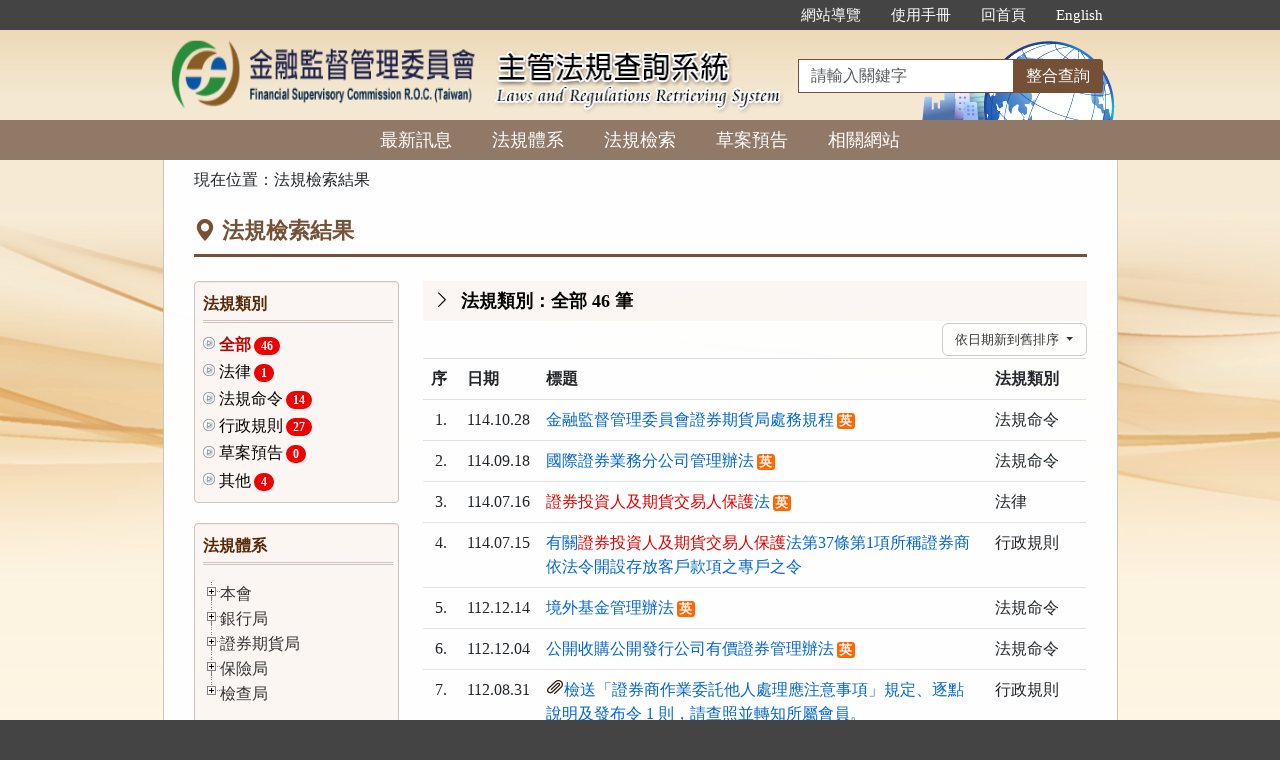

--- FILE ---
content_type: text/html; charset=utf-8
request_url: https://law.fsc.gov.tw/LawResult.aspx?NLawTypeID=all&KW=%E8%AD%89%E5%88%B8%E6%8A%95%E8%B3%87%E4%BA%BA%E5%8F%8A%E6%9C%9F%E8%B2%A8%E4%BA%A4%E6%98%93%E4%BA%BA%E4%BF%9D%E8%AD%B7&name=1&content=1&now=1&fei=1&page=1
body_size: 67473
content:


<!DOCTYPE html>
<html lang="zh-Hant-TW">
<head><meta http-equiv="Content-Type" content="text/html; charset=utf-8" /><meta http-equiv="X-UA-Compatible" content="IE=edge" />
    <!-- 響應式網頁設定：若後端設定不開啟響應式網頁效果，則不顯示以下這一行 -->
    <meta id="ctl00_RWDSetup" name="viewport" content="width=590" /><title>
	金融監督管理委員會主管法規共用系統-法規檢索結果
</title>
    <!--[if lt IE 9]>
    <script src="/js/html5shiv.min.js"></script>
    <![endif]-->
    <link href="css/bootstrap.min.css" rel="stylesheet" type="text/css" media="screen" /><link href="css/bootstrap-icons.min.css" rel="stylesheet" type="text/css" /><link href="css/layout.css" rel="stylesheet" type="text/css" media="screen" /><link href="css/table.css" rel="stylesheet" type="text/css" media="screen" />
    <!-- 網站樣式設定：依據後端設定樣式編號，讀取對應的CSS檔 -->
    <link id="ctl00_TemplateID" href="/css/ff.css" rel="stylesheet" type="text/css" media="all" /><link href="css/printweb.css" rel="stylesheet" type="text/css" media="print" />
    <!-- 網頁背景圖設定：若後端自行上傳背景圖，則顯示以下這一行 -->
    

    <script src="/js/jquery-3.7.1.min.js" type="text/javascript"></script>
    <script type="text/javascript">
        $(function () {
            //避免XFS攻擊
            if (top != self) { top.location = self.location; }
            //無障礙需求
            //$("pre").attr("title", "內容");
        });
    </script>
    <noscript><span style="color: #fff;">您的瀏覽器不支援JavaScript功能，若網頁功能無法正常使用時，請開啟瀏覽器JavaScript狀態</span></noscript>
    
    <link href="css/jquery.treeview.css" rel="stylesheet">
</head>
<body>
    <form name="aspnetForm" method="post" action="./LawResult.aspx?NLawTypeID=all&amp;KW=%u8b49%u5238%u6295%u8cc7%u4eba%u53ca%u671f%u8ca8%u4ea4%u6613%u4eba%u4fdd%u8b77&amp;name=1&amp;content=1&amp;now=1&amp;fei=1&amp;page=1" id="aspnetForm">
<div>
<input type="hidden" name="__VIEWSTATE" id="__VIEWSTATE" value="wUaNITbMq8oRl4uVWbLE0FrskX5KSd65otQEkwbJp8UWMlZzIWBy00dyjkiD3JjbOJX12JMSyRlcdgReFxhOgzlSnRJGwcDviuCRxaNJSiD2JsBGFYa48XmIJN+W2xHDPgeM9kBxrrQcscEOtl0I2y/aKr+cDuRS9Oq6vzArrngnSBg3NMttUMJQrP604YEQmd82nyVy08poaYQuXqaIGjeiqsalQE7X7S0CywleUwCzR1nYh7YBPqCQm/Eho4DwG+zvisNKYZqEAfe6zdnPhLMxu68GoHQ9wA2p13ojImLbnCpHPV3UMSjd5ArDBiowhyRTQa6bPiiI67AYxNukNea7PIdAU8XmTKYAW6Jx/FvpWeerR7xHO3X6X32ToiwYzSDZQvSOf2nnJFy8wYYUrBAtCI0qRGBCQe9L1kbETnF9oBm+3tLufFUlOc5sDEl4tJ7xveZAx6nK+SjTy3LEvPxWkkPkfT8UxWPpO4vnhZV8kJKep+uMJ+nYl1G/Z3r0DP/eRkk/gzO0qGWAaSSJKFsorXeIOuHleew+5sQKoHZeC01DCAcDK+TfL+ZaEUnu1c5nuf72lxdC4YnfjoEQke2SjT4ETt6KY32n9+RntLhz6oTX4EdiJMrDUnJc2wQMYmpOpfanSzVZL0UFNqyESuai7hDNZ4jmGY/JOxE+9w67TMpmY/9AGZVXFw8A3IhEjIAOLbjetMzknuU1rFtL/3YvZFEyAtmORs1VR0H2bA7i7z5/mHDRmUwDdUR8LPjZekKco2tCUIUPZu/[base64]/VuQ2CxqjDXzSYLYJ9d+Ran1vfIXs3CT004KXUOaCETwlPfPCTxJLo3G7wrUrGoqgyNu4vK0TXpLLrtWvP68kvndQGLCDql5YY0MKauRccVcjTsjxoJ5qe4A41fT2oQb/y6Y0DmlZROPpebMVsJ7b1S3x+XRgYHgCeVv3g8d4RAxjZ+7vYsbg7UStrfeFBXO0BQF7x3jzPus0YJIeStZzdLy8f/iM9rODrtQUh1k8OTh/vpiKWdRritRhd7OWbl51jiOSadkDkGzJM3xeltpHmMfKOnPURcRxmyY2LrrIjqLRiZwf64UZZIdPFSbuOP7UklQoTwMg789F4BpNBxwRzIw321sfPHDdZNaMWHgna8HLWWTL8TZTD3xleNA40zdJv08ywqKkK4/0puNo6CmO/Xll4Lv4dAG0Ir8FoWSoNPzoeYjGYvJqbkhO9U1ur5I4X5VsPVbz2CbdNkAvZs+qcvNwwDIIZxMgcVf2ZDsv3yAhbzNRytDd+sr6tTH7gkIXQ/3xYKxwumbdq4g1mtvZs3zt+YQPtzkgwe4CWuCYrO2X4bZ7mJGVh92WcStqlvL/OnF7HZPzh+OW5Q4ll8D84ur/rWPc6BPypZbieOXeslmoFRA8wR+qHZ3UHhwAx9qZtASDqMbIHp3Ux5Ez4cENtkO0O7AcJI09hIPWQo/4nlvlNMpnwhOi7TIFrvlpSUd3aSkHQ7CyrIEMQZkCQztS/6r7XCnEH3EwFTVPqit+2EidqOaUpKpj2z/PZ8/IRzm1TN7JVQ1CIcCN5fvSFLvcx26wWN+6CS5jloT6oT3XDo8YKNay78eI9Ps8xJZ7lcmENXtJ38YjX+hXDmf4BB5IxeSDZ2JkLZSlZN9WJFHs+EZ2ZJYxKis5JSNfqmVyWMTue16chx/YfXQTY+au5ns70nxTzUEgFMOz+310iMEelVrw/y1vzNSz9zXLDPCkkdARqKf5iwf+H6HS6wn4Snx3ORDQgToo9keu8XOpuStBQB3PfS8SybVtLzoZlLPPjtZtsZ2F+MwxW0F7393AzADLOxj6bJHupYCJL2ADKuFVNqoXLxi5mGwFog/UNoiHGKwcrxsfCpy18nMN5ndMDajJ92hqyMjVLC5Jppr+0rwoQbNOlyLbm2DN9omFJ7jBl0dEb4ZRKDcForZiMNmG3+0cB1iqn0shyQv6qEypMBXiZJ+ON1VWqM1kCHQgKARfoIYaQ3Qdo5f11RO5gSqUWaEP0BpKx5q07MhZn5DIAeqlRtZUbBrr9EvzC/3WcZOFhGbB+RXzbvRB3cmcHuXqYVyyaGxW6PVJ46IochyRE5KQzzzySdCLP234OO9N1XDCFhtoAujdjzPMUWpI+mxF7H5IKDe+QNKzHVOCA/g38Ku0wzFAwqvhQQskciCOVwKX5a/l3FKxvdlGgyF0zqbJnEtyeXUwSWI9syOyjzxTQILWeJAMYfj9EmKtvn5xVNT50yjMTlVy/WDIEjjHKdDhfVPpy5WSe8Z0wEa5F632Al1mQFnEP/hMb6vX4xxGyOYV4NCL5RPVZcCdDn1GmLiaDGfOyo69ce/nb9MWiWkm04sMBdHMSwXvMt/Pa/bZkTzWCFyJiJt9/2EzO4GbysdTBJQKeDtEQSJK083mm90vS2KzeCyqx1VczBmaCGVdxYmiGo4bSCg+Rr/rCTo0s/Xmz09fsG0uYr0cCH5cThxgOskZ34GCChfpfY41KC36eqf2xlqsKWCBHUvvl0QKfVX0koPrvF4iZsznzq6l/7KKZhoPQms5olEcupcUdUIk+7I+T0Q6OjiVl607WWLqsgU8jhFljcAfs8weckeGJc0B7s26Incp0YnpaQZDf7FY9JbCLxoYVJh2drxN5/RrtPm49d6p9s9+INSGBd+Q6A8kM2zKWPUurdaGQ2hfP5hG2YkFi+OqveLHMz3JYilU2vSIsjVo6OzqDbQwKnEnlvt74n6YSO1XBnlDWwvg24D0JeCh9HxzKHAWy7kMTmUKG7lniLrP7pBxwqS36d452eqxbS40sil8Zr/wHikqQJOR8BKxs4mn7CpUm0lM28jvdis8c+nTdG0pW7vNJMrmpZQMM6sHjDBmfU0iqM2QuJmSazv0bUJfnbN/6Lqax+oC2XZKbxlI9AyvfDXCbaVLJRajuwULwoG749K46UMQwuL2UsBR+GQSqJ9fjQbHjyBRDPavMoboox0+nNM82lwoahXqZRZRN3/71FYHemEqo9f3wKtibXbHXkrxJrAGOuLwK5k4yDJBSIMbs90htR5z+YcnMYDfME2hc12S3QP0vGTNkYVnaSM1W/k6MLKXne0TvV1IxUgbF7SKnz/agzUtCfWqWMqDMPzZRzDDsJZFVdFkK03GK8NFOfvtjUmQPMQ0qtP1vx5tbcBHSQm1v7HJR+/T/pQTOjF/0qu80wnR1Ii+4bjQN5yBULj6S9ECr+eEdqqB34WeEm5vWLlS+aI8DvQntc604iAmXE6Gmudjja1/6X1SUM216QEmyGgpIyGzhrqIb76i5uPgpl+lkRNEZYxKkWZqgI7vu8Oh3yiB49KNA/xW2q8PdY5QZRX+UPd6cQDaTsujXEQ6b4V5axc/pJArpyj6xBkjAl1KsQ2pl/wtqalgXiSPS41XD/BWXQVAUJdRIFnLYxvYO7PCIy7QEMoehHR4XGnOZ/mxBI3NJx7TNIr1vqqm1uv3ljtFbufBHU2clFAhVbsuoAmiH6YlOli2a6bt/QN13QJLUmilpws3PCUgTne4LZIJGGEEWyAa9C2J9SN4+QQCD2PcEyDFnhoc0xB6wP68wXf1DlQ2T6roEgGvpx36ox/h7dfXDQWaz3dujsSZqxWSBoL5s7e083hCe/SWKEI/Zy7J8iBe9MycTB88uaMurQNqzY6aloBzcXF24Nkv12KXNY3hJPz5MayciNXIY+0zpn5Nb9RI0aQSLz8PLzKkh8Hi/b94fnH/sUwwAX0ZqE/mecCHw41suVrQbhbOJf07g1QuzNfoH3aPMIDGjJZF8sCSENfQCXHTlwv5bU3XgR2ckjcvQ79upLGpmtPup+xO1XgKXxMNmBkcj6H1K18GASAhqlF01Liu4BMGCwDq0L0VB3tWHpYU4aXb34FbQsziGJJV3TlrmIGw+5Zak86xA8PP4RUFiFOrAwo7V/i3gMh7gEYJ3b25nRYg6lh+Fsh8k8ZduzisBwretj+7IzatM8jJWfrwcKdnAsYBc3D2aKHujv8o/XatXwuqhREtjWGVUeX+AH1oJNDYd1lP+rCSG1cob4o4rl0J5mt6Qc5Qe/krY75qnVXETNATxW5kTBFcN4uZpzlFYT1QeLyeuswErdlLCdsSpWjn5wtKEU7jYBLc7S+fqUXXfjUO34/whhjV+fjQ2shZvSnRdy2J/UHq2p3YZWAUhRq5J0H0+27UYNUsDJ+QLej0wffD2QJf3M8Z+VVuYdha/EC92wxzMBsbhkRo/Yjx7TbWr7voDAiyf3O2JRgLpbv/aiz+rsy2LaeyKEe5+xKdSmYX6kGVdKvaLaV42sngUQQdUXmCcEP9U4sETn9f5MFxa4Vi72sObOiFQotkM4q6i7S2Bvbr+gSR4T/zU9EOejwd3B1S58kx6+yvgGpvxNXtSjeoZhzxUYdNEyH1ZPWBp21MOL0GZrcxXq+Ec1Kz+Dq5v4vBJy1CV2ZWmbwXOl64gS+t0+M097gv6+5mKDfNljRB9wzzd02K/ILPhfPETFFj/jtERyJIoMLeD0ANs64SJ6chu8Tv2qc3j5Nx9lHUJMpSfKUQ4idGzf1v23aICTEwtlezxQ2SG6OWjFjT0q6iRb0jgHrHxulm27761dzBN9RW+wyFtFf+fBnise61WQBPSEPj/dkJu6aQ+gAxFzx+JP05A94kKWvymYjUyJa3QwOn7cRHhkDOafGeMx6OQ9l83MTeJuwnD+sVoXIDDaf7IVEzuyCVvMgJTdZqsinBplYtG1Jy0fSDhWsnjnFhv8y7BCkZRrVOo8smDMWqf/N2dJnEVVvRB9c/ie4HtuMdfdhpH1o6HrpiqvC7G9D03bBdxWJgwOb8XJZL9O1O6tFsfLVYxYH9iAKmLH0NnuQIBbXvpk7+X7cRG/4GWz6f1FlNKtg7bfzI8KyHvixvHFFXfwHzV+bqZW/ifcNq3xmm8zXI1Q7SH+7q6OZKQUpAOzPWFlliKbFXgPDhniz8nvUb1gKOYSKI/6VqfPr/MVRpnNB074NG6eSqRtRRLJyoPOrcURpz40gbSiLTCha+4t53xC4i9fQ3jDwBd+WY3AXn1Zj0VGXO7uBninGQhTdZbzM4g6QlXvYlNDmvi1oCgY+GOBNk7Zo2SAd/Vjqy+drW1qjP2iIJUsMdHwSkuUt9kWA+W3VU0NRuCYVgcJMDTIIyesBTqw/89fCyRoVo6XyOkz+GO6H32TjmIsZr//22NXxzAzmsRBR/M9lR27v0EfRXS+XrtDGaaYXdkjhQtnZU8JtjLUaCkJhgTvbRXCrFLMPBZdqtVbBn8R9LBc5kvhbZRinP7T9U6Xp7Q0W21PcwGprhvuA5Uh+whKkmabQ3k5K2pevBPm/NpcgTngLC2XTmxZ7UjUwKv5K4JELNxrnVLnoBjo3opZYJwS1Yg34tiuf1kDoLFRxJObBJazvKpPK8KChes/e8GyrsgD8PYyzVPb5r2MNYTfysZ+eJDHPVXBxkAJZNEgT83+toDyF7lYWqm9SZQYJ73UdkCMnhfSMx3TbYJDPq9n1is5gPJICfNGMdW3F/ons31ZGvLjw8aObnIM1M2cJlf0SO7JoPrvgWp5GQKZkZfuU4zsHJbQ9Wh0wAOk/AUiEwki9qFF8szYGUztuZauy198NbZQIUiCcFm9RPSpq8zd6PFtFwmrOuZO13EQxWTc5lX531t7mc04gk7IeXBZvYK6A84hebLxot0aGtIO5xzrOtbgAS5DwotEKO3txgt0f/l1qube6zcOF1xnJKH9ldlb3reStJToFVJVcBIFBl5dPJoP9/iJk7p+kdy1vy51pGOa+I07x6vf+cxtyHz2lUpLAvE6R2TXK9UWfk7f4koU6VPotP1RTJ1C0ubSbOLyW4dqPjsfz15XfJdDG695AfUwWpGhALV/G2iL16+643AiQmmB/rXrWJozsGlrp0A5b4uv4V5F1kf+yBbuuiQkXfaarto0T1rhUdfAw5Fod8yXU6qaA6PkjRDz6hUVPiK3xZS9E1iiF23BgnvA0khneJYlJh3O402sLu3PcS2ijt4CTmF4ol8+kF24JoXRt9nSyNx8XBLZkCe22IKDiBHsKHT/x9tXvhwH4FQ63wfo2LFzsCNAEHbeWEsUKqIr8CSIdzMMCYE+chAnkKZU/F36JdrTW5UmCWDP2CeNBFL7V50d/R7AZEVnp7rBCqmP5XfhQetvDpJGVHyVHDUooFgnm3Ybtcqh7vVJTrguL+1Gx1qbNz4i/YsTFemz7TyF/h7biaCDySa87b6t37OirNOv4REAkdpinRh4s38E2ETH1Ct3Yrytl0zZz8nwjHopsZR/Qi1YAy4u9rX2Cs6S9x8woBwNmukhA8nkrpZ8dGu1BgYPv6AEhd2PpqembTzgIxFKiAaKltBzP8dYi6qWUO2bMZ2/bugi9QyQRcQHcVt9KCiK2Y/Olv5MukvMFmrI/jLvgCtJO1WDtxfn04plBsGlgE6RTZWavGx6uuYIepUwHTFzv1AfQGCRp+Shym9MeOhCWBpHLeIglPF88MImegEi7Dzasx53rWT/3rb49reb18/2ddIFm+64guyUlVLRpmGJ6EkJsf53U0XLB99JGohR6Yjb4PWPsy5aEPxTXZ2l1+tIoEdlQD4CYo3mESYvLELRLd+kLvvm/3vg5I00usFMKzQQn9QnneNBeOuUcXT+74N+4HzSGh0Qyd7d/oLzUvDLsZBeO2h3uP0uMH/nDHIEqgQvJrdb4mfuSEB/1bTv+OYF+gRnAMSBQv3ln7cmdhXjjDPp7pJMmj8H72U1aGTliBdhBAooyhaT3AfYUjG3ojp9E6+5DQDQ7vjjpgI3nVqKdiY/[base64]/h5thUDgCtsRQuL57IXYMyjAStSYpCH/37kKTAi5ud5bYySHBsKK/6Hdv4RpngwODI5V0Usv5GHmkAksKSSUFmNtnrR/vp1Q8LrdLOSbnElhEuM0IGi/7jiYH04HiHH6VmnnfCKi0q8F1jNfRE1QGewurtSAwBmhPlH1iaJthRPNRqY4ylAXQRivZ/[base64]/MyrspGqDoa0pytkoKQhyFcl1GX/v+a4SIh6+3mtERR9Ij/RdPCiolGW304VSMO/mN09xAGc5LbJFHlDO/uuPN/aG+8IteoR2u8fVxcBcOCOtid1a6Nrp09dl4YEcS/gFczm8hQMaRoetqZrS9uYJIn2i8jBbPdcqSAqE+CIxKCFhmldYRIYyzqYtKokzKvx575dnSEcmYyWkr86jIyEdKk3KRyhgu4bpjxqOcCiI+plDn4IiVqE0BBAYfjm3OBDy/QFUxW9EZH9/az4u+IxVPYJfmXOmsZB18CjIudmCXub9fEKnF+4na/KBMBV0Eccqtd5wP4nMOxtd1ogiWzGCMShkET5eCbGL6FExUfzO5GxGjXSCMohv52miXhCOB2P2uCJq4p1tz+4JYtruyXFtKJIU0FKsjrkcllq7Ab7ZAMw/uzf2pjnMXM/T/0RDT2lXBfMrCLpJlM4oNBrpEkU914zb6J5wlnwn1ms00HDyR6U/Afvy1GRYxSJ8SdNoan+OO4vKM7Ac5QxPK3jzfjXNWzojnVd5YsHP8aThHykSBNB0bEoLaCrSF2hgBjoNwBVaFLrL4HsA4/b0il7fWOgphlot1uFBig7Rs7d7y58pw1FDt1ULpNyduU6EtfRnRrwD/tuN5PfqPX0h74qYBMGyy7yKKHf5nh6/DyDkuXipHY4RNULPB1DdpsiFRG6Y/zPl+fA0fvEuRAdFlYX/BP2mUwnqwD3RjS9len683gaHH5MiJ10KaI3+YhIbfKeL9E9p0YDdjT+WMgtJeWdIVk5L5vehhpUdbWHRXOn/84vFj55d27X2+TIhXWjbSVYJ1HPMPdAixiUMNoRMq8hOnghL6PxStJ99+Y0DtDvHIy71lcHXLYa132AywqQNL7i7y4e5By1UH4NOGcWzw2Q0rJt/AEpMI55KdI7xZyJBIMQ1vxvfFTKkqfkj0MmjYDO9+fOD71A2F+WDQoKOYqGFD9KPcUdFW9tMTOHZ7e1U6C/CWF1I7ScObJ/5DB5eHMBPxsTSsKDKGn2yxugXJdA52Rd23tXvmd5YMlvEWDN6iPSyfGaJLlw7u9NwbxRRSIpjpMV6cUxJDd6Cd0CrdFgjpXayY8djyKi8fJXA3JIDQ/[base64]/fGFxoZfhf94ctDWpKNyt6qeOTrogJy1l+9wHd2v0AOCoVpf1RqVn8OYso30nwQdyiDSYiZaBACLgeItIOxEzHATXSQ221AGaLS1URv5iY1eLwJit27z+BnreWgLvz3Y9cGxipdV52scDygaQVYYOlc1ifg6N8BzFNdtA6xsfOVcDVf/0P9DtLgMs6meQAFO1yYCScGiOeOxH0E+hv7sP5LaDXSMfM2g8ZF58xocC7+Kj5ctx65JdRQN8tqe6mQ9WojK1x31Puk2Dn5fv1KxGOiVKTFcEOL+FD2GoaGqn+UowOv0KCT+JweNaHXhIxID0LzrBLhf/uaFLqXJeeZhixAShKX8DH+hT7+2yvgEm/+/1zoL4/6jc56dCAgmBJm7oyD3mxMJR8OvAbK08/ksiOdpGwbKM8JBXwE7YHcZRWma8ZZerZIe4QJaUF35vWW6wcPSBH8tpugtrKmwHoRVoEz4aa4T2+/oU+WetVxwHjW/Wpi6d3ODPVBVfY0IAXgGyQvCvQB/p/6mAp62Bbuvxv3yUdfW9mzYUMNwQ2xAc6TrGNipWft07t6Rx7P7Sod6KOr9u230hNbErXBv26R4W9JfHCRrPPmNE3TBV5qSjogRiMkaPFrlXM0DuF2sRfCiIAo/IuL3OOUpbtU1EgVSMNcmJsy8ZBVcwLnwEK5SzMVWU9myY8RmB4Bo/hi4BjkO3BtzhsFpFS0Y5wmAvXsjZKLoqPR1my0qXwv/5Iy76XS2JfN/RH8qAg6AKejIooTkw179SxZsR9lENGDha9gVgMvrCmTs67amGDUXADKAWEX6NCFbwRAFKCQZF4CRtdHm8CFHAETxF1SoyJfsVNd97CIiRHsocfpA48dKHMm8oUAD32vy1u9uqgPU1WKDWexaBH025k+DtDAMS9h4XqDqlyQUW7W/MoFEu1VxJlnQkdYx2EEjE7pbb2+4TK2C+Jav7M3NXrnF1hnhROrGZaF3ozTFhVrMnYQvpc6VrbT+WGQg8iYhPZgla7GfWtQLLt3oXAXbIx4WiUINLNc8KXsOLBCFOq/UwOxLDzgEX3V+QZyyyOqCGjLit/YxBmG5R8Q0WbYz/Vyc3v3koF0EJSDBHn5Huuep9JfJn6XDwMWuzStZrQnUcU7ySUvoi0w2C/SpV1hewA5ax/Gk1dzXzXb1yxLMEr3RVN7sbC6HF/2e1o135+Vh0peWk4wtNSqFymuK6rIx6d3V/6ufWOYv5KR8OM3ksbT3sPl9C0GROC8+LdMpaPLIcjXGiWif2/J6562CG8aHooU93HaVzCsvG4ykx3dUQ9pyua/2tJ3yCLz+C6ZdsdCfxvsXXq97NSQ7wpUVRgnXpsBZFfJpnxE05BdK0ATgwEi0aY5puvRYVSKWfbDNSEuhGN9otHbRueSZ4Pckx/lf/5WO0x8cdjrjSDTU45NNh4XuIFjsJUO2niMtwZ7XQUruxi7SVbx59QqhDVcVkIUtd2Sbft1BGcQXbKz2mjfgPeMLaXSEJ7HXH/3GrawSiV/BV8tuVIuD4C1Ru8ScHrgx6pKbpgIIVzZVPLNUWL6pr3aJtmde6mSew3t8+ps7vazUjhudt3zBGG/EQya0gw3DVjEMAJ66R16ux5xtRw/[base64]/s60pM+jPGUbDdIxX4t7mBanVxgupirIGNNXdBSL0RGt2TLNZ0VZxvfEIZFkPNmoL2xcpQ==" />
</div>

<div>

	<input type="hidden" name="__VIEWSTATEGENERATOR" id="__VIEWSTATEGENERATOR" value="3A0507AE" />
	<input type="hidden" name="__VIEWSTATEENCRYPTED" id="__VIEWSTATEENCRYPTED" value="" />
	<input type="hidden" name="__EVENTVALIDATION" id="__EVENTVALIDATION" value="/AfFZlEFZTFI5Z/YmY6fkIU54w6fZksdA0xJx9XlM/MT8MM1GH91u8HP4GAzblQD7St5vsgIvhSRMqD6EpvsdESpXPnojzmKTCyzx2lRK4TFByX3O2QRNXyBpfDTxGf6TyXL0X6d/mtKH5QYdYteHGrtxIwkEPF1zMQp45DZf/SAd1uVn0hJzdNDFB45AP1mYzzD5cMMcqUVW1pwo9Z8vWO2PYquTMtwrLL5EzS92p7Qvvx3vmhMFv5uCLm4k88k7CJw/Jj3mG98VObJTEOf4CdvO7XW/9Qx0mGRSnndoWc=" />
</div>
        
        <a href="#content" id="AM" class="sr-only sr-only-focusable A1">跳到主要內容區塊</a>
        <header>
            <div class="navbar navbar-expand-md navbar-default">
                <div id="ctl00_h1title" class="nav-system">主管法規查詢系統</div>
                <div class="header-con">
                    <!-- 上方選單 -->
                    <div class="collapse navbar-collapse header-nav">
                        <ul class="nav navbar-nav">
                            <li><a href="#U" id="AU" name="U" title="功能區塊" accesskey="U">:::</a></li>

                            <li><a href="SiteMapPage.aspx">網站導覽</a></li>
                            
                            <li id="ctl00_Manual_All"><a href="/UseManual/使用手冊20171020.pdf" title="下載使用手冊.pdf">使用手冊</a></li>
                            
                            
                            <li><a href="index.aspx">回首頁</a></li>
                            <li id="ctl00_Manual_Eng"><a href="EngNewsList.aspx">English</a></li>
                            
                        </ul>
                    </div>
                    <div class="navbar-header">
						<ul class="navbar-nav d-md-none m-menu">
                            <li class="nav-item text-nowrap">
                                <button type="button" class="navbar-toggler myNavbar" data-bs-toggle="collapse" data-bs-target="#myNavbar" aria-controls="myNavbar" aria-expanded="false" aria-label="功能選單">
                                    <span class="navbar-toggler-icon"></span>
                                </button>
                            </li>
                        </ul>
                        <!-- 領用機關Logo 圖片-->
                        <h1 class="logo">
                            <a href="index.aspx" id="ctl00_aUCName" title="金融監督管理委員會主管法規查詢系統：回首頁">
                                <img src="ImageHandler.ashx?Field=Logo" id="ctl00_imgUCName" width="320" height="90" alt="金融監督管理委員會logo：回主管法規查詢系統首頁" />
                            </a>
                        </h1>
                        <!-- 系統名稱Banner -->
                        <div class="sys-name">
                            <img src="images/logo_system.png" id="ctl00_imglogo" width="300" height="90" alt="主管法規查詢系統 Laws and Regulations Retrieving System" />
                        </div>
                        <!-- 上方整合查詢 -->
                        <div class="collapse navbar-collapse search-box">
                            <div class="navbar-form" role="search">
                                <div class="input-group">
                                    <label for="keyword1" class="sr-only">請輸入關鍵字</label>
                                    <input id="keyword1" type="text" class="form-control" accesskey="S" placeholder="請輸入關鍵字">
                                    <span class="input-group-btn">
                                        <button type="button" class="btn btn-default" onclick="GlobalCheckForm1();return false;">整合查詢</button>
                                    </span>
                                </div>
                            </div>
                        </div>
						<ul class="navbar-nav d-md-none m-search">
                            <li class="nav-item text-nowrap">
                                <button type="button" class="navbar-toggler mySearch" data-bs-toggle="collapse" data-bs-target="#mySearch" aria-controls="mySearch" aria-expanded="false" aria-label="查詢功能">
                                    <span class="bi bi-search"></span>
                                </button>
                            </li>
                        </ul>
                    </div>
                    <div class="clearfix"></div>
                </div>
                <!-- myNavbar 主選單 -->
                <nav class="collapse navbar-collapse menu" id="myNavbar" aria-label="主要功能選單">
                    <div class="menu-con">
                        <ul>
                            <li class="active"><a href="index.aspx">最新訊息</a></li>
                            <li><a href="LawCategoryMain.aspx?type=M" id="hlLawCategory">法規體系</a></li>
                            <li><a href="LawQuery.aspx">法規檢索</a></li>
                            <!-- 人事行政總處客制 -->
                            <li></li>
                            <!-- 環保署客制 -->
                            <li></li>
                            
                            <li><a href="DraftForum.aspx">草案預告</a></li>
                            <li><a href="WebList.aspx">相關網站</a></li>
                            <!-- 小螢幕才會顯示 -->
                            <li class="topmenu visible-xs"><a href="SiteMapPage.aspx">網站導覽</a></li>
                            
                            <li class="topmenu visible-xs"><a href="/UseManual/使用手冊20171020.pdf" title="下載使用手冊.pdf">使用手冊</a></li>
                            <li class="topmenu visible-xs"><a href="index.aspx">回首頁</a></li>
                            <li id="ctl00_Manual_Eng_mobile" class="topmenu visible-xs"><a href="EngNewsList.aspx">English</a></li>
                            
                        </ul>
                        <div class="clearfix"></div>
                    </div>
                </nav>
                <!-- mySearch 整合查詢 小螢幕顯示-->
                <div class="menu visible-xs" role="navigation">
                    <div class="collapse navbar-collapse" id="mySearch">
                        <div class="navbar-form" role="search">
                            <div class="input-group">
                                <label for="keyword2" class="sr-only">請輸入關鍵字</label>
                                <input id="keyword2" type="text" class="form-control" placeholder="請輸入關鍵字">
                                <button type="button" class="btn btn-default" onclick="GlobalCheckForm2();return false;">
                                    <i class="bi bi-search"><span class="sr-only">整合查詢</span></i>
                                </button>
                            </div>
                        </div>
                        <div class="clearfix"></div>
                    </div>
                </div>
            </div>
        </header>

        <!-- 主要內容 -->
        <div class="container-fluid con-bg">
            <div class="content-con" id="content" role="main">
                <a href="#C" id="AC" name="C" title="內容區塊" accesskey="C">:::</a>
                
    <ol class="breadcrumb">
        現在位置：
        <li>法規檢索結果</li>
    </ol>
    <div class="text-con">
        <div class="text-title">
            <h2><i class="bi bi-geo-alt-fill"></i>法規檢索結果</h2>
        </div>
        
                <div class="row">
                    <div class="col-md-3 left">
                        <div class="well leftResult">
                            <h3>法規類別</h3>
                            <ul id="ctl00_cp_content_ulLawTypeID"><li class="active"><a href="#">全部<span class="badge">46</span></a></li><li><a href="LawResult.aspx?NLawTypeID=1&GroupID=&CategoryID=&KW=%e8%ad%89%e5%88%b8%e6%8a%95%e8%b3%87%e4%ba%ba%e5%8f%8a%e6%9c%9f%e8%b2%a8%e4%ba%a4%e6%98%93%e4%ba%ba%e4%bf%9d%e8%ad%b7&name=1&content=1&StartDate=&EndDate=&LNumber=&now=1&fei=1">法律<span class="badge">1</span></a></li><li><a href="LawResult.aspx?NLawTypeID=3&GroupID=&CategoryID=&KW=%e8%ad%89%e5%88%b8%e6%8a%95%e8%b3%87%e4%ba%ba%e5%8f%8a%e6%9c%9f%e8%b2%a8%e4%ba%a4%e6%98%93%e4%ba%ba%e4%bf%9d%e8%ad%b7&name=1&content=1&StartDate=&EndDate=&LNumber=&now=1&fei=1">法規命令<span class="badge">14</span></a></li><li><a href="LawResult.aspx?NLawTypeID=2&GroupID=&CategoryID=&KW=%e8%ad%89%e5%88%b8%e6%8a%95%e8%b3%87%e4%ba%ba%e5%8f%8a%e6%9c%9f%e8%b2%a8%e4%ba%a4%e6%98%93%e4%ba%ba%e4%bf%9d%e8%ad%b7&name=1&content=1&StartDate=&EndDate=&LNumber=&now=1&fei=1">行政規則<span class="badge">27</span></a></li><li><a href="LawResult.aspx?NLawTypeID=4&GroupID=&CategoryID=&KW=%e8%ad%89%e5%88%b8%e6%8a%95%e8%b3%87%e4%ba%ba%e5%8f%8a%e6%9c%9f%e8%b2%a8%e4%ba%a4%e6%98%93%e4%ba%ba%e4%bf%9d%e8%ad%b7&name=1&content=1&StartDate=&EndDate=&LNumber=&now=1&fei=1">草案預告<span class="badge">0</span></a></li><li><a href="LawResult.aspx?NLawTypeID=5&GroupID=&CategoryID=&KW=%e8%ad%89%e5%88%b8%e6%8a%95%e8%b3%87%e4%ba%ba%e5%8f%8a%e6%9c%9f%e8%b2%a8%e4%ba%a4%e6%98%93%e4%ba%ba%e4%bf%9d%e8%ad%b7&name=1&content=1&StartDate=&EndDate=&LNumber=&now=1&fei=1">其他<span class="badge">4</span></a></li></ul>
                        </div>
                        <div id="ctl00_cp_content_divLawCategory" class="well leftCategory">
                            <h3>法規體系<!--<a href="#L" id="AL" name="L" title="左側選單：請以上下鍵選擇法規類別">:::</a>-->
                                
                            </h3>
                            <div id="tree">
                                <ul id="ctl00_cp_content_ulLawCategory"><li><a href="javascript:void(0);" role="button" aria-pressed="false" aria-label="收合 本會">本會</a><ul><li><a href="LawResult.aspx?NCategoryID=A101&GroupID=&CategoryID=&KW=%e8%ad%89%e5%88%b8%e6%8a%95%e8%b3%87%e4%ba%ba%e5%8f%8a%e6%9c%9f%e8%b2%a8%e4%ba%a4%e6%98%93%e4%ba%ba%e4%bf%9d%e8%ad%b7&name=1&content=1&StartDate=&EndDate=&LNumber=&now=1&fei=1">綜合規劃處<span class="badge">0</span></a></li><li><a href="LawResult.aspx?NCategoryID=A102&GroupID=&CategoryID=&KW=%e8%ad%89%e5%88%b8%e6%8a%95%e8%b3%87%e4%ba%ba%e5%8f%8a%e6%9c%9f%e8%b2%a8%e4%ba%a4%e6%98%93%e4%ba%ba%e4%bf%9d%e8%ad%b7&name=1&content=1&StartDate=&EndDate=&LNumber=&now=1&fei=1">國際業務處<span class="badge">0</span></a></li><li><a href="LawResult.aspx?NCategoryID=A103&GroupID=&CategoryID=&KW=%e8%ad%89%e5%88%b8%e6%8a%95%e8%b3%87%e4%ba%ba%e5%8f%8a%e6%9c%9f%e8%b2%a8%e4%ba%a4%e6%98%93%e4%ba%ba%e4%bf%9d%e8%ad%b7&name=1&content=1&StartDate=&EndDate=&LNumber=&now=1&fei=1">法律事務處<span class="badge">2</span></a></li><li><a href="LawResult.aspx?NCategoryID=A104&GroupID=&CategoryID=&KW=%e8%ad%89%e5%88%b8%e6%8a%95%e8%b3%87%e4%ba%ba%e5%8f%8a%e6%9c%9f%e8%b2%a8%e4%ba%a4%e6%98%93%e4%ba%ba%e4%bf%9d%e8%ad%b7&name=1&content=1&StartDate=&EndDate=&LNumber=&now=1&fei=1">資訊服務處<span class="badge">0</span></a></li><li><a href="LawResult.aspx?NCategoryID=A105&GroupID=&CategoryID=&KW=%e8%ad%89%e5%88%b8%e6%8a%95%e8%b3%87%e4%ba%ba%e5%8f%8a%e6%9c%9f%e8%b2%a8%e4%ba%a4%e6%98%93%e4%ba%ba%e4%bf%9d%e8%ad%b7&name=1&content=1&StartDate=&EndDate=&LNumber=&now=1&fei=1">秘書室<span class="badge">0</span></a></li><li><a href="LawResult.aspx?NCategoryID=A106&GroupID=&CategoryID=&KW=%e8%ad%89%e5%88%b8%e6%8a%95%e8%b3%87%e4%ba%ba%e5%8f%8a%e6%9c%9f%e8%b2%a8%e4%ba%a4%e6%98%93%e4%ba%ba%e4%bf%9d%e8%ad%b7&name=1&content=1&StartDate=&EndDate=&LNumber=&now=1&fei=1">人事室<span class="badge">0</span></a></li><li><a href="LawResult.aspx?NCategoryID=A107&GroupID=&CategoryID=&KW=%e8%ad%89%e5%88%b8%e6%8a%95%e8%b3%87%e4%ba%ba%e5%8f%8a%e6%9c%9f%e8%b2%a8%e4%ba%a4%e6%98%93%e4%ba%ba%e4%bf%9d%e8%ad%b7&name=1&content=1&StartDate=&EndDate=&LNumber=&now=1&fei=1">主計室<span class="badge">0</span></a></li><li><a href="LawResult.aspx?NCategoryID=A108&GroupID=&CategoryID=&KW=%e8%ad%89%e5%88%b8%e6%8a%95%e8%b3%87%e4%ba%ba%e5%8f%8a%e6%9c%9f%e8%b2%a8%e4%ba%a4%e6%98%93%e4%ba%ba%e4%bf%9d%e8%ad%b7&name=1&content=1&StartDate=&EndDate=&LNumber=&now=1&fei=1">政風室<span class="badge">0</span></a></li><li><a href="LawResult.aspx?NCategoryID=A109&GroupID=&CategoryID=&KW=%e8%ad%89%e5%88%b8%e6%8a%95%e8%b3%87%e4%ba%ba%e5%8f%8a%e6%9c%9f%e8%b2%a8%e4%ba%a4%e6%98%93%e4%ba%ba%e4%bf%9d%e8%ad%b7&name=1&content=1&StartDate=&EndDate=&LNumber=&now=1&fei=1">金融市場發展及創新處<span class="badge">0</span></a></li></ul></li><li><a href="javascript:void(0);" role="button" aria-pressed="false" aria-label="收合 銀行局">銀行局</a><ul><li><a href="LawResult.aspx?NCategoryID=B001&GroupID=&CategoryID=&KW=%e8%ad%89%e5%88%b8%e6%8a%95%e8%b3%87%e4%ba%ba%e5%8f%8a%e6%9c%9f%e8%b2%a8%e4%ba%a4%e6%98%93%e4%ba%ba%e4%bf%9d%e8%ad%b7&name=1&content=1&StartDate=&EndDate=&LNumber=&now=1&fei=1">授信<span class="badge">0</span></a></li><li><a href="LawResult.aspx?NCategoryID=B002&GroupID=&CategoryID=&KW=%e8%ad%89%e5%88%b8%e6%8a%95%e8%b3%87%e4%ba%ba%e5%8f%8a%e6%9c%9f%e8%b2%a8%e4%ba%a4%e6%98%93%e4%ba%ba%e4%bf%9d%e8%ad%b7&name=1&content=1&StartDate=&EndDate=&LNumber=&now=1&fei=1">存款<span class="badge">0</span></a></li><li><a href="LawResult.aspx?NCategoryID=B003&GroupID=&CategoryID=&KW=%e8%ad%89%e5%88%b8%e6%8a%95%e8%b3%87%e4%ba%ba%e5%8f%8a%e6%9c%9f%e8%b2%a8%e4%ba%a4%e6%98%93%e4%ba%ba%e4%bf%9d%e8%ad%b7&name=1&content=1&StartDate=&EndDate=&LNumber=&now=1&fei=1">票據<span class="badge">0</span></a></li><li><a href="LawResult.aspx?NCategoryID=B004&GroupID=&CategoryID=&KW=%e8%ad%89%e5%88%b8%e6%8a%95%e8%b3%87%e4%ba%ba%e5%8f%8a%e6%9c%9f%e8%b2%a8%e4%ba%a4%e6%98%93%e4%ba%ba%e4%bf%9d%e8%ad%b7&name=1&content=1&StartDate=&EndDate=&LNumber=&now=1&fei=1">信託<span class="badge">0</span></a></li><li><a href="LawResult.aspx?NCategoryID=B005&GroupID=&CategoryID=&KW=%e8%ad%89%e5%88%b8%e6%8a%95%e8%b3%87%e4%ba%ba%e5%8f%8a%e6%9c%9f%e8%b2%a8%e4%ba%a4%e6%98%93%e4%ba%ba%e4%bf%9d%e8%ad%b7&name=1&content=1&StartDate=&EndDate=&LNumber=&now=1&fei=1">投資<span class="badge">0</span></a></li><li><a href="LawResult.aspx?NCategoryID=B006&GroupID=&CategoryID=&KW=%e8%ad%89%e5%88%b8%e6%8a%95%e8%b3%87%e4%ba%ba%e5%8f%8a%e6%9c%9f%e8%b2%a8%e4%ba%a4%e6%98%93%e4%ba%ba%e4%bf%9d%e8%ad%b7&name=1&content=1&StartDate=&EndDate=&LNumber=&now=1&fei=1">票券金融<span class="badge">0</span></a></li><li><a href="LawResult.aspx?NCategoryID=B007&GroupID=&CategoryID=&KW=%e8%ad%89%e5%88%b8%e6%8a%95%e8%b3%87%e4%ba%ba%e5%8f%8a%e6%9c%9f%e8%b2%a8%e4%ba%a4%e6%98%93%e4%ba%ba%e4%bf%9d%e8%ad%b7&name=1&content=1&StartDate=&EndDate=&LNumber=&now=1&fei=1">外匯（含國際金融）<span class="badge">1</span></a></li><li><a href="LawResult.aspx?NCategoryID=B008&GroupID=&CategoryID=&KW=%e8%ad%89%e5%88%b8%e6%8a%95%e8%b3%87%e4%ba%ba%e5%8f%8a%e6%9c%9f%e8%b2%a8%e4%ba%a4%e6%98%93%e4%ba%ba%e4%bf%9d%e8%ad%b7&name=1&content=1&StartDate=&EndDate=&LNumber=&now=1&fei=1">兩岸金融<span class="badge">0</span></a></li><li><a href="LawResult.aspx?NCategoryID=B009&GroupID=&CategoryID=&KW=%e8%ad%89%e5%88%b8%e6%8a%95%e8%b3%87%e4%ba%ba%e5%8f%8a%e6%9c%9f%e8%b2%a8%e4%ba%a4%e6%98%93%e4%ba%ba%e4%bf%9d%e8%ad%b7&name=1&content=1&StartDate=&EndDate=&LNumber=&now=1&fei=1">基層金融<span class="badge">0</span></a></li><li><a href="LawResult.aspx?NCategoryID=B010&GroupID=&CategoryID=&KW=%e8%ad%89%e5%88%b8%e6%8a%95%e8%b3%87%e4%ba%ba%e5%8f%8a%e6%9c%9f%e8%b2%a8%e4%ba%a4%e6%98%93%e4%ba%ba%e4%bf%9d%e8%ad%b7&name=1&content=1&StartDate=&EndDate=&LNumber=&now=1&fei=1">金融控股公司<span class="badge">0</span></a></li><li><a href="LawResult.aspx?NCategoryID=B011&GroupID=&CategoryID=&KW=%e8%ad%89%e5%88%b8%e6%8a%95%e8%b3%87%e4%ba%ba%e5%8f%8a%e6%9c%9f%e8%b2%a8%e4%ba%a4%e6%98%93%e4%ba%ba%e4%bf%9d%e8%ad%b7&name=1&content=1&StartDate=&EndDate=&LNumber=&now=1&fei=1">動產擔保交易<span class="badge">0</span></a></li><li><a href="LawResult.aspx?NCategoryID=B012&GroupID=&CategoryID=&KW=%e8%ad%89%e5%88%b8%e6%8a%95%e8%b3%87%e4%ba%ba%e5%8f%8a%e6%9c%9f%e8%b2%a8%e4%ba%a4%e6%98%93%e4%ba%ba%e4%bf%9d%e8%ad%b7&name=1&content=1&StartDate=&EndDate=&LNumber=&now=1&fei=1">金融資產證券化<span class="badge">0</span></a></li><li><a href="LawResult.aspx?NCategoryID=B013&GroupID=&CategoryID=&KW=%e8%ad%89%e5%88%b8%e6%8a%95%e8%b3%87%e4%ba%ba%e5%8f%8a%e6%9c%9f%e8%b2%a8%e4%ba%a4%e6%98%93%e4%ba%ba%e4%bf%9d%e8%ad%b7&name=1&content=1&StartDate=&EndDate=&LNumber=&now=1&fei=1">不動產證券化<span class="badge">0</span></a></li><li><a href="LawResult.aspx?NCategoryID=B014&GroupID=&CategoryID=&KW=%e8%ad%89%e5%88%b8%e6%8a%95%e8%b3%87%e4%ba%ba%e5%8f%8a%e6%9c%9f%e8%b2%a8%e4%ba%a4%e6%98%93%e4%ba%ba%e4%bf%9d%e8%ad%b7&name=1&content=1&StartDate=&EndDate=&LNumber=&now=1&fei=1">衍生性金融商品<span class="badge">0</span></a></li><li><a href="LawResult.aspx?NCategoryID=B015&GroupID=&CategoryID=&KW=%e8%ad%89%e5%88%b8%e6%8a%95%e8%b3%87%e4%ba%ba%e5%8f%8a%e6%9c%9f%e8%b2%a8%e4%ba%a4%e6%98%93%e4%ba%ba%e4%bf%9d%e8%ad%b7&name=1&content=1&StartDate=&EndDate=&LNumber=&now=1&fei=1">信用卡<span class="badge">0</span></a></li><li><a href="LawResult.aspx?NCategoryID=B016&GroupID=&CategoryID=&KW=%e8%ad%89%e5%88%b8%e6%8a%95%e8%b3%87%e4%ba%ba%e5%8f%8a%e6%9c%9f%e8%b2%a8%e4%ba%a4%e6%98%93%e4%ba%ba%e4%bf%9d%e8%ad%b7&name=1&content=1&StartDate=&EndDate=&LNumber=&now=1&fei=1">現金卡<span class="badge">0</span></a></li><li><a href="LawResult.aspx?NCategoryID=B017&GroupID=&CategoryID=&KW=%e8%ad%89%e5%88%b8%e6%8a%95%e8%b3%87%e4%ba%ba%e5%8f%8a%e6%9c%9f%e8%b2%a8%e4%ba%a4%e6%98%93%e4%ba%ba%e4%bf%9d%e8%ad%b7&name=1&content=1&StartDate=&EndDate=&LNumber=&now=1&fei=1">其他<span class="badge">7</span></a></li></ul></li><li><a href="javascript:void(0);" role="button" aria-pressed="false" aria-label="收合 證券期貨局">證券期貨局</a><ul><li><a href="LawResult.aspx?NCategoryID=C001&GroupID=&CategoryID=&KW=%e8%ad%89%e5%88%b8%e6%8a%95%e8%b3%87%e4%ba%ba%e5%8f%8a%e6%9c%9f%e8%b2%a8%e4%ba%a4%e6%98%93%e4%ba%ba%e4%bf%9d%e8%ad%b7&name=1&content=1&StartDate=&EndDate=&LNumber=&now=1&fei=1">證券發行<span class="badge">1</span></a></li><li><a href="LawResult.aspx?NCategoryID=C002&GroupID=&CategoryID=&KW=%e8%ad%89%e5%88%b8%e6%8a%95%e8%b3%87%e4%ba%ba%e5%8f%8a%e6%9c%9f%e8%b2%a8%e4%ba%a4%e6%98%93%e4%ba%ba%e4%bf%9d%e8%ad%b7&name=1&content=1&StartDate=&EndDate=&LNumber=&now=1&fei=1">證券商及證券交易<span class="badge">29</span></a></li><li><a href="LawResult.aspx?NCategoryID=C003&GroupID=&CategoryID=&KW=%e8%ad%89%e5%88%b8%e6%8a%95%e8%b3%87%e4%ba%ba%e5%8f%8a%e6%9c%9f%e8%b2%a8%e4%ba%a4%e6%98%93%e4%ba%ba%e4%bf%9d%e8%ad%b7&name=1&content=1&StartDate=&EndDate=&LNumber=&now=1&fei=1">相關服務事業<span class="badge">0</span></a></li><li><a href="LawResult.aspx?NCategoryID=C004&GroupID=&CategoryID=&KW=%e8%ad%89%e5%88%b8%e6%8a%95%e8%b3%87%e4%ba%ba%e5%8f%8a%e6%9c%9f%e8%b2%a8%e4%ba%a4%e6%98%93%e4%ba%ba%e4%bf%9d%e8%ad%b7&name=1&content=1&StartDate=&EndDate=&LNumber=&now=1&fei=1">投信投顧業<span class="badge">1</span></a></li><li><a href="LawResult.aspx?NCategoryID=C005&GroupID=&CategoryID=&KW=%e8%ad%89%e5%88%b8%e6%8a%95%e8%b3%87%e4%ba%ba%e5%8f%8a%e6%9c%9f%e8%b2%a8%e4%ba%a4%e6%98%93%e4%ba%ba%e4%bf%9d%e8%ad%b7&name=1&content=1&StartDate=&EndDate=&LNumber=&now=1&fei=1">期貨法規<span class="badge">4</span></a></li><li><a href="LawResult.aspx?NCategoryID=C006&GroupID=&CategoryID=&KW=%e8%ad%89%e5%88%b8%e6%8a%95%e8%b3%87%e4%ba%ba%e5%8f%8a%e6%9c%9f%e8%b2%a8%e4%ba%a4%e6%98%93%e4%ba%ba%e4%bf%9d%e8%ad%b7&name=1&content=1&StartDate=&EndDate=&LNumber=&now=1&fei=1">其他<span class="badge">1</span></a></li></ul></li><li><a href="javascript:void(0);" role="button" aria-pressed="false" aria-label="收合 保險局">保險局</a><ul><li><a href="LawResult.aspx?NCategoryID=D001&GroupID=&CategoryID=&KW=%e8%ad%89%e5%88%b8%e6%8a%95%e8%b3%87%e4%ba%ba%e5%8f%8a%e6%9c%9f%e8%b2%a8%e4%ba%a4%e6%98%93%e4%ba%ba%e4%bf%9d%e8%ad%b7&name=1&content=1&StartDate=&EndDate=&LNumber=&now=1&fei=1">組織目<span class="badge">0</span></a></li><li><a href="LawResult.aspx?NCategoryID=D002&GroupID=&CategoryID=&KW=%e8%ad%89%e5%88%b8%e6%8a%95%e8%b3%87%e4%ba%ba%e5%8f%8a%e6%9c%9f%e8%b2%a8%e4%ba%a4%e6%98%93%e4%ba%ba%e4%bf%9d%e8%ad%b7&name=1&content=1&StartDate=&EndDate=&LNumber=&now=1&fei=1">處務目<span class="badge">0</span></a></li><li><a href="LawResult.aspx?NCategoryID=D003&GroupID=&CategoryID=&KW=%e8%ad%89%e5%88%b8%e6%8a%95%e8%b3%87%e4%ba%ba%e5%8f%8a%e6%9c%9f%e8%b2%a8%e4%ba%a4%e6%98%93%e4%ba%ba%e4%bf%9d%e8%ad%b7&name=1&content=1&StartDate=&EndDate=&LNumber=&now=1&fei=1">通用目<span class="badge">0</span></a></li><li><a href="LawResult.aspx?NCategoryID=D004&GroupID=&CategoryID=&KW=%e8%ad%89%e5%88%b8%e6%8a%95%e8%b3%87%e4%ba%ba%e5%8f%8a%e6%9c%9f%e8%b2%a8%e4%ba%a4%e6%98%93%e4%ba%ba%e4%bf%9d%e8%ad%b7&name=1&content=1&StartDate=&EndDate=&LNumber=&now=1&fei=1">財產保險目<span class="badge">0</span></a></li><li><a href="LawResult.aspx?NCategoryID=D005&GroupID=&CategoryID=&KW=%e8%ad%89%e5%88%b8%e6%8a%95%e8%b3%87%e4%ba%ba%e5%8f%8a%e6%9c%9f%e8%b2%a8%e4%ba%a4%e6%98%93%e4%ba%ba%e4%bf%9d%e8%ad%b7&name=1&content=1&StartDate=&EndDate=&LNumber=&now=1&fei=1">人身保險目<span class="badge">0</span></a></li><li><a href="LawResult.aspx?NCategoryID=D006&GroupID=&CategoryID=&KW=%e8%ad%89%e5%88%b8%e6%8a%95%e8%b3%87%e4%ba%ba%e5%8f%8a%e6%9c%9f%e8%b2%a8%e4%ba%a4%e6%98%93%e4%ba%ba%e4%bf%9d%e8%ad%b7&name=1&content=1&StartDate=&EndDate=&LNumber=&now=1&fei=1">外商管理目<span class="badge">0</span></a></li><li><a href="LawResult.aspx?NCategoryID=D007&GroupID=&CategoryID=&KW=%e8%ad%89%e5%88%b8%e6%8a%95%e8%b3%87%e4%ba%ba%e5%8f%8a%e6%9c%9f%e8%b2%a8%e4%ba%a4%e6%98%93%e4%ba%ba%e4%bf%9d%e8%ad%b7&name=1&content=1&StartDate=&EndDate=&LNumber=&now=1&fei=1">保險業管理目<span class="badge">0</span></a></li><li><a href="LawResult.aspx?NCategoryID=D008&GroupID=&CategoryID=&KW=%e8%ad%89%e5%88%b8%e6%8a%95%e8%b3%87%e4%ba%ba%e5%8f%8a%e6%9c%9f%e8%b2%a8%e4%ba%a4%e6%98%93%e4%ba%ba%e4%bf%9d%e8%ad%b7&name=1&content=1&StartDate=&EndDate=&LNumber=&now=1&fei=1">稽核目<span class="badge">0</span></a></li></ul></li><li><a href="javascript:void(0);" role="button" aria-pressed="false" aria-label="收合 檢查局">檢查局</a><ul><li><a href="LawResult.aspx?NCategoryID=E001&GroupID=&CategoryID=&KW=%e8%ad%89%e5%88%b8%e6%8a%95%e8%b3%87%e4%ba%ba%e5%8f%8a%e6%9c%9f%e8%b2%a8%e4%ba%a4%e6%98%93%e4%ba%ba%e4%bf%9d%e8%ad%b7&name=1&content=1&StartDate=&EndDate=&LNumber=&now=1&fei=1">組織目<span class="badge">0</span></a></li><li><a href="LawResult.aspx?NCategoryID=E002&GroupID=&CategoryID=&KW=%e8%ad%89%e5%88%b8%e6%8a%95%e8%b3%87%e4%ba%ba%e5%8f%8a%e6%9c%9f%e8%b2%a8%e4%ba%a4%e6%98%93%e4%ba%ba%e4%bf%9d%e8%ad%b7&name=1&content=1&StartDate=&EndDate=&LNumber=&now=1&fei=1">制度目<span class="badge">0</span></a></li><li><a href="LawResult.aspx?NCategoryID=E003&GroupID=&CategoryID=&KW=%e8%ad%89%e5%88%b8%e6%8a%95%e8%b3%87%e4%ba%ba%e5%8f%8a%e6%9c%9f%e8%b2%a8%e4%ba%a4%e6%98%93%e4%ba%ba%e4%bf%9d%e8%ad%b7&name=1&content=1&StartDate=&EndDate=&LNumber=&now=1&fei=1">單一申報窗口目<span class="badge">0</span></a></li><li><a href="LawResult.aspx?NCategoryID=E004&GroupID=&CategoryID=&KW=%e8%ad%89%e5%88%b8%e6%8a%95%e8%b3%87%e4%ba%ba%e5%8f%8a%e6%9c%9f%e8%b2%a8%e4%ba%a4%e6%98%93%e4%ba%ba%e4%bf%9d%e8%ad%b7&name=1&content=1&StartDate=&EndDate=&LNumber=&now=1&fei=1">檢查作業目<span class="badge">0</span></a></li><li><a href="LawResult.aspx?NCategoryID=E005&GroupID=&CategoryID=&KW=%e8%ad%89%e5%88%b8%e6%8a%95%e8%b3%87%e4%ba%ba%e5%8f%8a%e6%9c%9f%e8%b2%a8%e4%ba%a4%e6%98%93%e4%ba%ba%e4%bf%9d%e8%ad%b7&name=1&content=1&StartDate=&EndDate=&LNumber=&now=1&fei=1">內部稽核目<span class="badge">0</span></a></li><li><a href="LawResult.aspx?NCategoryID=E006&GroupID=&CategoryID=&KW=%e8%ad%89%e5%88%b8%e6%8a%95%e8%b3%87%e4%ba%ba%e5%8f%8a%e6%9c%9f%e8%b2%a8%e4%ba%a4%e6%98%93%e4%ba%ba%e4%bf%9d%e8%ad%b7&name=1&content=1&StartDate=&EndDate=&LNumber=&now=1&fei=1">司法合作及協調目<span class="badge">0</span></a></li><li><a href="LawResult.aspx?NCategoryID=E007&GroupID=&CategoryID=&KW=%e8%ad%89%e5%88%b8%e6%8a%95%e8%b3%87%e4%ba%ba%e5%8f%8a%e6%9c%9f%e8%b2%a8%e4%ba%a4%e6%98%93%e4%ba%ba%e4%bf%9d%e8%ad%b7&name=1&content=1&StartDate=&EndDate=&LNumber=&now=1&fei=1">其他目<span class="badge">0</span></a></li></ul></li></ul>
                            </div>
                        </div>
                    </div>
                    <div class="col-md-9 col-sm-12 hidden-xs">
                        <div class="law-result">
                            <h3><i class="bi bi-chevron-right"></i>法規類別：全部
                                46
                                筆 </h3>
                        </div>
                        <div id="ctl00_cp_content_divorderby" class="dropdown pull-right" style="margin: 2px 0;">
                            <button id="ctl00_cp_content_buttonorderby" class="btn btn-default dropdown-toggle" type="button" data-bs-toggle="dropdown" aria-haspopup="true" aria-expanded="true">依日期新到舊排序 <span class="caret"></span></button>
                            <ul class="dropdown-menu dropdown-menu-end" aria-labelledby="ctl00_cp_content_buttonorderby">
                                <li><a href="/LawResult.aspx?NLawTypeID=all&KW=%E8%AD%89%E5%88%B8%E6%8A%95%E8%B3%87%E4%BA%BA%E5%8F%8A%E6%9C%9F%E8%B2%A8%E4%BA%A4%E6%98%93%E4%BA%BA%E4%BF%9D%E8%AD%B7&name=1&content=1&now=1&fei=1&page=1&orderby=DA" id="ctl00_cp_content_aDA">依日期舊到新排序</a></li>
                                <li><a href="/LawResult.aspx?NLawTypeID=all&KW=%E8%AD%89%E5%88%B8%E6%8A%95%E8%B3%87%E4%BA%BA%E5%8F%8A%E6%9C%9F%E8%B2%A8%E4%BA%A4%E6%98%93%E4%BA%BA%E4%BF%9D%E8%AD%B7&name=1&content=1&now=1&fei=1&page=1&orderby=DD" id="ctl00_cp_content_aDD">依日期新到舊排序</a></li>
                                <li><a href="/LawResult.aspx?NLawTypeID=all&KW=%E8%AD%89%E5%88%B8%E6%8A%95%E8%B3%87%E4%BA%BA%E5%8F%8A%E6%9C%9F%E8%B2%A8%E4%BA%A4%E6%98%93%E4%BA%BA%E4%BF%9D%E8%AD%B7&name=1&content=1&now=1&fei=1&page=1&orderby=NA" id="ctl00_cp_content_aNA">依法規名稱筆畫少到多排序</a></li>
                                <li><a href="/LawResult.aspx?NLawTypeID=all&KW=%E8%AD%89%E5%88%B8%E6%8A%95%E8%B3%87%E4%BA%BA%E5%8F%8A%E6%9C%9F%E8%B2%A8%E4%BA%A4%E6%98%93%E4%BA%BA%E4%BF%9D%E8%AD%B7&name=1&content=1&now=1&fei=1&page=1&orderby=ND" id="ctl00_cp_content_aND">依法規名稱筆畫多到少排序</a></li>
                            </ul>
                        </div>
                        
                        
                        
                                <table class="table table-hover tab-list tab-result">
                                    <tbody>
                                        <th style="text-align:left">序</th>
                                        <th style="text-align:left">日期</th>
                                        <th style="text-align:left">標題</th>
                                        <th style="text-align:left">法規類別</th>
                            
                                <tr>
                                    <td width="1%">
                                        1.</td>
                                    <td width="6%">
                                        114.10.28</td>
                                    <td><a id="ctl00_cp_content_rptList_ctl01_hlkLawName" href="LawContent.aspx?id=FL047701&amp;kw=%e8%ad%89%e5%88%b8%e6%8a%95%e8%b3%87%e4%ba%ba%e5%8f%8a%e6%9c%9f%e8%b2%a8%e4%ba%a4%e6%98%93%e4%ba%ba%e4%bf%9d%e8%ad%b7">金融監督管理委員會證券期貨局處務規程</a><span class="label-eng"><a aria-labelledby=ctl00_cp_content_rptList_ctl01_hlkLawName href="EngLawList.aspx?id=FL047701" title="英譯資料">英</a></span>
                                        <div id="ctl00_cp_content_rptList_ctl01_divHLawName"></div>
                                    </td>
                                    <td width="15%">
                                        法規命令
                                    </td>
                                </tr>
                            
                                <tr>
                                    <td width="1%">
                                        2.</td>
                                    <td width="6%">
                                        114.09.18</td>
                                    <td><a id="ctl00_cp_content_rptList_ctl02_hlkLawName" href="LawContent.aspx?id=GL000976&amp;kw=%e8%ad%89%e5%88%b8%e6%8a%95%e8%b3%87%e4%ba%ba%e5%8f%8a%e6%9c%9f%e8%b2%a8%e4%ba%a4%e6%98%93%e4%ba%ba%e4%bf%9d%e8%ad%b7">國際證券業務分公司管理辦法</a><span class="label-eng"><a aria-labelledby=ctl00_cp_content_rptList_ctl02_hlkLawName href="EngLawList.aspx?id=GL000976" title="英譯資料">英</a></span>
                                        <div id="ctl00_cp_content_rptList_ctl02_divHLawName"></div>
                                    </td>
                                    <td width="15%">
                                        法規命令
                                    </td>
                                </tr>
                            
                                <tr>
                                    <td width="1%">
                                        3.</td>
                                    <td width="6%">
                                        114.07.16</td>
                                    <td><a id="ctl00_cp_content_rptList_ctl03_hlkLawName" href="LawContent.aspx?id=FL007109&amp;kw=%e8%ad%89%e5%88%b8%e6%8a%95%e8%b3%87%e4%ba%ba%e5%8f%8a%e6%9c%9f%e8%b2%a8%e4%ba%a4%e6%98%93%e4%ba%ba%e4%bf%9d%e8%ad%b7"><mark>證券投資人及期貨交易人保護</mark>法</a><span class="label-eng"><a aria-labelledby=ctl00_cp_content_rptList_ctl03_hlkLawName href="EngLawList.aspx?id=FL007109" title="英譯資料">英</a></span>
                                        <div id="ctl00_cp_content_rptList_ctl03_divHLawName"></div>
                                    </td>
                                    <td width="15%">
                                        法律
                                    </td>
                                </tr>
                            
                                <tr>
                                    <td width="1%">
                                        4.</td>
                                    <td width="6%">
                                        114.07.15</td>
                                    <td><a id="ctl00_cp_content_rptList_ctl04_hlkLawName" href="LawContent.aspx?id=GL004131&amp;kw=%e8%ad%89%e5%88%b8%e6%8a%95%e8%b3%87%e4%ba%ba%e5%8f%8a%e6%9c%9f%e8%b2%a8%e4%ba%a4%e6%98%93%e4%ba%ba%e4%bf%9d%e8%ad%b7">有關<mark>證券投資人及期貨交易人保護</mark>法第37條第1項所稱證券商依法令開設存放客戶款項之專戶之令</a>
                                        
                                    </td>
                                    <td width="15%">
                                        行政規則
                                    </td>
                                </tr>
                            
                                <tr>
                                    <td width="1%">
                                        5.</td>
                                    <td width="6%">
                                        112.12.14</td>
                                    <td><a id="ctl00_cp_content_rptList_ctl05_hlkLawName" href="LawContent.aspx?id=FL036585&amp;kw=%e8%ad%89%e5%88%b8%e6%8a%95%e8%b3%87%e4%ba%ba%e5%8f%8a%e6%9c%9f%e8%b2%a8%e4%ba%a4%e6%98%93%e4%ba%ba%e4%bf%9d%e8%ad%b7">境外基金管理辦法</a><span class="label-eng"><a aria-labelledby=ctl00_cp_content_rptList_ctl05_hlkLawName href="EngLawList.aspx?id=FL036585" title="英譯資料">英</a></span>
                                        <div id="ctl00_cp_content_rptList_ctl05_divHLawName"></div>
                                    </td>
                                    <td width="15%">
                                        法規命令
                                    </td>
                                </tr>
                            
                                <tr>
                                    <td width="1%">
                                        6.</td>
                                    <td width="6%">
                                        112.12.04</td>
                                    <td><a id="ctl00_cp_content_rptList_ctl06_hlkLawName" href="LawContent.aspx?id=FL007245&amp;kw=%e8%ad%89%e5%88%b8%e6%8a%95%e8%b3%87%e4%ba%ba%e5%8f%8a%e6%9c%9f%e8%b2%a8%e4%ba%a4%e6%98%93%e4%ba%ba%e4%bf%9d%e8%ad%b7">公開收購公開發行公司有價證券管理辦法</a><span class="label-eng"><a aria-labelledby=ctl00_cp_content_rptList_ctl06_hlkLawName href="EngLawList.aspx?id=FL007245" title="英譯資料">英</a></span>
                                        <div id="ctl00_cp_content_rptList_ctl06_divHLawName"></div>
                                    </td>
                                    <td width="15%">
                                        法規命令
                                    </td>
                                </tr>
                            
                                <tr>
                                    <td width="1%">
                                        7.</td>
                                    <td width="6%">
                                        112.08.31</td>
                                    <td><i id="ctl00_cp_content_rptList_ctl07_spanLawFilesRela" class="bi bi-paperclip"></i><a id="ctl00_cp_content_rptList_ctl07_hlkLawName" href="LawContent.aspx?id=GL003684&amp;kw=%e8%ad%89%e5%88%b8%e6%8a%95%e8%b3%87%e4%ba%ba%e5%8f%8a%e6%9c%9f%e8%b2%a8%e4%ba%a4%e6%98%93%e4%ba%ba%e4%bf%9d%e8%ad%b7">檢送「證券商作業委託他人處理應注意事項」規定、逐點說明及發布令 1 則，請查照並轉知所屬會員。</a>
                                        
                                    </td>
                                    <td width="15%">
                                        行政規則
                                    </td>
                                </tr>
                            
                                <tr>
                                    <td width="1%">
                                        8.</td>
                                    <td width="6%">
                                        112.03.13</td>
                                    <td><a id="ctl00_cp_content_rptList_ctl08_hlkLawName" href="LawContent.aspx?id=GL003597&amp;kw=%e8%ad%89%e5%88%b8%e6%8a%95%e8%b3%87%e4%ba%ba%e5%8f%8a%e6%9c%9f%e8%b2%a8%e4%ba%a4%e6%98%93%e4%ba%ba%e4%bf%9d%e8%ad%b7">有關<mark>證券投資人及期貨交易人保護</mark>法第18條第1項規定之令</a>
                                        
                                    </td>
                                    <td width="15%">
                                        行政規則
                                    </td>
                                </tr>
                            
                                <tr>
                                    <td width="1%">
                                        9.</td>
                                    <td width="6%">
                                        111.05.12</td>
                                    <td><i id="ctl00_cp_content_rptList_ctl09_spanLawFilesRela" class="bi bi-paperclip"></i><a id="ctl00_cp_content_rptList_ctl09_hlkLawName" href="LawContent.aspx?id=GL001766&amp;kw=%e8%ad%89%e5%88%b8%e6%8a%95%e8%b3%87%e4%ba%ba%e5%8f%8a%e6%9c%9f%e8%b2%a8%e4%ba%a4%e6%98%93%e4%ba%ba%e4%bf%9d%e8%ad%b7">金融服務業公平待客原則</a>
                                        <div id="ctl00_cp_content_rptList_ctl09_divHLawName"></div>
                                    </td>
                                    <td width="15%">
                                        其他
                                    </td>
                                </tr>
                            
                                <tr>
                                    <td width="1%">
                                        10.</td>
                                    <td width="6%">
                                        110.04.22</td>
                                    <td><a id="ctl00_cp_content_rptList_ctl10_hlkLawName" href="LawContent.aspx?id=GL003121&amp;kw=%e8%ad%89%e5%88%b8%e6%8a%95%e8%b3%87%e4%ba%ba%e5%8f%8a%e6%9c%9f%e8%b2%a8%e4%ba%a4%e6%98%93%e4%ba%ba%e4%bf%9d%e8%ad%b7">有關公開發行股票公司股務處理準則第3條、第3條之1、第3條之3、第3條之4、第3條之5、第4條、第6條及第8條規定之令</a>
                                        
                                    </td>
                                    <td width="15%">
                                        行政規則
                                    </td>
                                </tr>
                            
                                </tbody>
                                </table>
                                <!--- Page --->
                                <div id="ctl00_cp_content_rptList_ctl11_PagerButtom_navPager" class="pageZone">
    <ul id="ctl00_cp_content_rptList_ctl11_PagerButtom_plControl" class="pager">
        <li id="ctl00_cp_content_rptList_ctl11_PagerButtom_liFirst" class="disabled hidden-xs">
            <a id="ctl00_cp_content_rptList_ctl11_PagerButtom_hlFirst" disabled="disabled">第一頁</a></li>
        <li id="ctl00_cp_content_rptList_ctl11_PagerButtom_liPriv" class="disabled">
            <a id="ctl00_cp_content_rptList_ctl11_PagerButtom_hlPriv" disabled="disabled">上一頁</a></li>
        <li id="ctl00_cp_content_rptList_ctl11_PagerButtom_liNext">
            <a id="ctl00_cp_content_rptList_ctl11_PagerButtom_hlNext" href="/LawResult.aspx?NLawTypeID=all&amp;KW=%E8%AD%89%E5%88%B8%E6%8A%95%E8%B3%87%E4%BA%BA%E5%8F%8A%E6%9C%9F%E8%B2%A8%E4%BA%A4%E6%98%93%E4%BA%BA%E4%BF%9D%E8%AD%B7&amp;name=1&amp;content=1&amp;now=1&amp;fei=1&amp;page=2">下一頁</a></li>
        <li id="ctl00_cp_content_rptList_ctl11_PagerButtom_liLast" class="hidden-xs">
            <a id="ctl00_cp_content_rptList_ctl11_PagerButtom_hlLast" href="/LawResult.aspx?NLawTypeID=all&amp;KW=%E8%AD%89%E5%88%B8%E6%8A%95%E8%B3%87%E4%BA%BA%E5%8F%8A%E6%9C%9F%E8%B2%A8%E4%BA%A4%E6%98%93%E4%BA%BA%E4%BF%9D%E8%AD%B7&amp;name=1&amp;content=1&amp;now=1&amp;fei=1&amp;page=5">最末頁</a></li>
        <li class="pageinfo">共
            46
            筆，頁次：1
            /
            5<div class="pageno hidden-xs">
                ，<label for="ctl00_cp_content_rptList_ctl11_PagerButtom_ddlPage">每頁顯示筆數</label>
            <select name="ctl00$cp_content$rptList$ctl11$PagerButtom$ddlPage" id="ctl00_cp_content_rptList_ctl11_PagerButtom_ddlPage">
	<option selected="selected" value="10">10</option>
	<option value="20">20</option>
	<option value="30">30</option>
	<option value="40">40</option>

</select>
            <button id="buttonPage" type="button" class="btn btn-default btn-sm" onclick="changeSize();">送出</button>
            </div>
        </li>
    </ul>
</div>
<script>
    function changeSize(size) {
        var size = document.getElementById('ctl00_cp_content_rptList_ctl11_PagerButtom_ddlPage').value;
        var regexPage = /[&?\??]page=[0-9]+&?/;
        var regexSize = /[&?\??]size=[0-9]+&?/;
        var resultURL = location.href.replace(regexPage, "").replace(regexSize, "");
        if (resultURL.indexOf("?") > -1) {
            if (isLocalUrl(resultURL))
                window.open(encodeURI(resultURL) + "&size=" + encodeURIComponent(size));
            if (IsSafeUrl(resultURL))
                window.open(encodeURI(resultURL) + "&size=" + encodeURIComponent(size));
        } else {
            if (isLocalUrl(resultURL))
                window.open(encodeURI(resultURL) + "?size=" + encodeURIComponent(size));
            if (IsSafeUrl(resultURL))
                window.open(encodeURI(resultURL) + "?size=" + encodeURIComponent(size));
        }
    }

    function isLocalUrl(url) {
        try {
            const base = window.location.origin;
            const targetUrl = new URL(url, base);
            return targetUrl.origin === base;
        } catch (e) {
            return false;
        }
    }

    function IsSafeUrl(url) {
        const allowedDomains = [window.location.hostname];
        const targetUrl = new URL(url);

        return allowedDomains.includes(targetUrl.hostname);
    }
</script>

                            
                    </div>
                </div>
            
    </div>
    <!-- text-con end -->

            </div>
            <div class="clearfix"></div>
        </div>
        <!-- 主要內容結束 -->

        <footer>

            
                    <div class="footer-con">
                        <a href="#Z" id="AFFSC" name="Z" title="網站資訊區塊" accesskey="Z">:::</a>
                        <div class="clearfix"></div>
                        <div id="ctl00_divFSCCopyregits" class="copyrights">
                            <a href="https://www.fsc.gov.tw/ch/main.jsp?websitelink=artsublink.jsp&dataserno=201604250004&mtitle=%E6%9C%AC%E6%9C%83%E7%B6%B2%E7%AB%99%E8%B3%87%E6%96%99%E9%96%8B%E6%94%BE%E5%AE%A3%E5%91%8A" id="ctl00_aFSCOpenDataStatement" target="_blank" rel="noopener noreferrer" title="另開新視窗">政府網站資料開放宣告 │ </a>
                            <a href="https://www.fsc.gov.tw/ch/main.jsp?websitelink=artsublink.jsp&dataserno=201012220001&mtitle=%E9%9A%B1%E7%A7%81%E6%AC%8A%E6%94%BF%E7%AD%96%E5%AE%A3%E8%A8%80" id="ctl00_aFSCPrivacy" target="_blank" rel="noopener noreferrer" title="另開新視窗">隱私權保護宣告 │ </a>
                            <a href="https://www.fsc.gov.tw/ch/main.jsp?websitelink=artsublink.jsp&dataserno=201012220002&mtitle=%E8%B3%87%E8%A8%8A%E5%AE%89%E5%85%A8%E6%94%BF%E7%AD%96%E5%AE%A3%E8%A8%80" id="ctl00_aFSCSecurityPolicy" target="_blank" rel="noopener noreferrer" title="另開新視窗">資訊安全政策 │ </a>
                        </div>

                        <p>
                            為提供使用者有文書軟體選擇的權利，本文件為ODF開放文件格式，<br>
                            建議您安裝免費開源軟體（<a href="https://zh-tw.libreoffice.org/download/libreoffice-still/" target="_blank" rel="noopener noreferrer" title="安裝免費開源軟體（另開新視窗）">https://zh-tw.libreoffice.org/download/libreoffice-still/</a>）或以您慣用的軟體開啟文件。
                        </p>
                        <ul class="address">

                            <li>金融監督管理委員會 版權所有 220232 新北市板橋區縣民大道二段7號18樓 <a href="https://www.google.com.tw/maps/place/%E9%87%91%E8%9E%8D%E7%9B%A3%E7%9D%A3%E7%AE%A1%E7%90%86%E5%A7%94%E5%93%A1%E6%9C%83/@25.0138839,121.4641363,18z/data=!4m14!1m7!3m6!1s0x3442a81942451417:0x76669562e65905a5!2z5p2_5qmL6LuK56uZ!8m2!3d25.01405!4d121.46381!16s%2Fg%2F11c5h5fr23!3m5!1s0x3442a8196792557f:0x6dc434a0ac64efa9!8m2!3d25.0143853!4d121.4635952!16s%2Fm%2F02vpp2v?hl=zh-TW&entry=ttu" target="_blank" rel="noopener noreferrer" title="金管會電子地圖（另開新視窗）">
                                <img src="images/icon_map.png" width="20" height="20" alt="金管會電子地圖" align="absmiddle" /></a>　電話：(02)8968-0899　傳真：(02)8969-1215</li>
                            <li>本會駐紐約代表辦事處:1 E.42 Street, 13F, New York, NY 10017, U.S.A. 聯絡電話:(1-212) 317-7326</li>
                            <li>本會駐倫敦代表辦事處:46-48 Grosvenor Gardens London SW1W 0EB, UK 聯絡電話:(44-20)7628-1501</li>

                            <li>歡迎連結使用金融監督管理委員會網站資料。引用時，請註明資料來源，請確保資料之完整性，不得任意增刪，亦不得作為商業使用。</li>
                            <li>系統版本：<span id="ctl00_lblVersionDateFSC">114.11.28</span></li>
                            <li>系統更新日期：<span id="ctl00_lblUpdateDateFSC">114.12.18</span></li>
                        </ul>

                        <div class="logo-box">
                            
                            <span class="sharelink">
                                <a href="https://www.facebook.com/fsc.gov.tw" target="_blank" rel="noopener noreferrer" title="金管會臉書專頁（開新視窗）">
                                    <img src="images/icon_f3.png" width="52" height="53" alt="金管會臉書專頁" /></a>
                                <a href="#" id="ctl00_aAccessibilityUrl_FSC2_0_A" title="通過A優先等級無障礙網頁檢測（另開新視窗）" target="_blank" rel="noopener noreferrer">
                                    </a>
                                <a href="https://accessibility.moda.gov.tw/Applications/Detail?category=20230718095114" id="ctl00_aAccessibilityUrl_FSC2_1_A" title="通過A優先等級無障礙網頁檢測（另開新視窗）" target="_blank" rel="noopener noreferrer">
                                    <img src="images/無障礙標章2.1/accessability.png" id="ctl00_imgAccessibilityDis_FSC2_1_A" width="88" height="31" alt="通過A優先等級無障礙網頁檢測" /></a>
                                <a href="#" id="ctl00_aAccessibilityUrl_FSC2_1_AA" title="通過AA優先等級無障礙網頁檢測（另開新視窗）" target="_blank" rel="noopener noreferrer">
                                    </a>
                            </span>
                        </div>
                    </div>
                
            <p id="gotop"><a role="button" href="#">回上方</a></p>
        </footer>
    </form>
</body>
</html>
<script src="/js/bootstrap.min.js" type="text/javascript"></script>
<script src="/js/app.js" type="text/javascript"></script>
<script src="/js/FYLS.js"></script>
<script type="text/javascript">
    $(function () {
        ChangeFunUrl();
        $(window).resize(function () {
            ChangeFunUrl();
        });
    });
    function ChangeFunUrl() {
        //功能頁面切換：依據頁面寬度切換功能
        if ($(window).width() < 767) {
            $("#hlLawCategory").attr("href", "LawCategoryMain.aspx?type=M");
        }
        else {
            $("#hlLawCategory").attr("href", "LawCategoryMain.aspx");
        }
    }
    function QueryString(name) {
        var AllVars = window.location.search.substring(1);
        var Vars = AllVars.split("&");
        for (i = 0; i < Vars.length; i++) {
            var Var = Vars[i].split("=");
            if (Var[0] == name) return Var[1];
        }
        return "";
    }
    function GlobalCheckForm1() {
        var keyword = $.trim($("#keyword1").val());
        //全文檢索字詞不得為空值
        if (keyword == "") {
            alert("請輸入「檢索字詞」！");
            return false;
        }
        //全文檢索字詞格式綜合判斷
        if (keyword != "" && !validKeys(keyword)) {
            alert("檢索字詞格式錯誤！請檢查後重新輸入！");
            return false;
        }
        if (keyword != "" && isFullWidthText(keyword)) {
            alert("檢索字詞格式錯誤！請檢查後重新輸入！")
            return false;
        }
        window.open("SearchAllResultList.aspx?KW=" + encodeURIComponent(keyword));
    }
    function isFullWidthText(text) {
        for (let i = 0; i < text.length; i++) {
            const charCode = text.charCodeAt(i);
            if ((charCode >= 0xFF01 && charCode <= 0xFF60) ||
                (charCode >= 0xFFE0 && charCode <= 0xFFE6)) {
                continue;
            }
            return false;
        }
        return true;
    }
    function GlobalCheckForm2() {
        var keyword = $.trim($("#keyword2").val());
        //全文檢索字詞不得為空值
        if (keyword == "") {
            alert("請輸入「檢索字詞」！");
            return false;
        }
        //全文檢索字詞格式綜合判斷
        if (keyword != "" && !validKeys(keyword)) {
            alert("檢索字詞格式錯誤！請檢查後重新輸入！");
            return false;
        }
        if (keyword != "" && isFullWidthText(keyword)) {
            alert("檢索字詞格式錯誤！請檢查後重新輸入！")
            return false;
        }
        window.open("SearchAllResultList.aspx?KW=" + encodeURIComponent(keyword));
    }
</script>
<script type="text/javascript">
    $(document).ready(function () {
        $(document).on("keydown", function (e) {
            if (e.key === "Enter") {
                var active = document.activeElement;
                console.log("目前焦點元素：", active.id);
                if (active && active.id === "keyword1") {
                    // 使用者焦點在 Master 的檢索輸入欄位，才觸發整合查詢
                    GlobalCheckForm1();
                    e.preventDefault();  // 阻止預設送出表單
                    return false;
                }
                if (active && active.id === "keyword2") {
                    // 使用者焦點在 Master 的檢索輸入欄位，才觸發整合查詢
                    GlobalCheckForm2();
                    e.preventDefault();  // 阻止預設送出表單
                    return false;
                }
            }
        });
    });
</script>


    <script src="/js/jquery.treeview.js"></script>
    <script src="/js/bootstrap.bundle.min.js"></script>
    <script type="text/javascript">
        $(function () {

            let urlParams = new URLSearchParams(window.location.search);

            $.ajax({
                type: 'post',
                url: 'LdapValidationCheck.ashx',
                data: { CategoryID: urlParams.get('NCategoryID') },
                success: function (data) {
                    if (data == "1") {
                        alert("您的要求可能具有潛在攻擊性質，若操作非屬攻擊性質，請稍後再試或洽系統管理員。");
                    }
                }
            });

            $("#tree > ul").treeview({
                collapsed: true,
                animated: "fast",
                persist: "location",
                toggle: function () {

                    if (this.className.indexOf('collapsable') >= 0) {
                        $(this).find('.sr-only').text('已展開');
                    }

                    if (this.className.indexOf('expandable') >= 0) {
                        $(this).find('.sr-only').text('已收合');
                    }
                }
            });
            $("#tree li").on("click", "a",
                function () {
                    if (document.location.href != this) {
                        document.location.href = this;
                    }
                }
            );
            $(window).resize(function () {
                var sType = getParameterByName("type")
                var resultURL = location.href.replace("", "");
                //功能頁面切換：依據頁面寬度切換功能
                if ($(window).width() < 767 && sType == null) {
                    if (isLocalUrl(resultURL))
                        window.open(encodeURI(resultURL) + "&type=M");
                    else if (IsSafeUrl(resultURL))
                        window.open(encodeURI(resultURL) + "&type=M");
                }
                else if ($(window).width() >= 767 && sType == "M") {
                    var regextype = /[&?\??]type=[M]+&?/;
                    var resultURL = location.href.replace(regextype, "");
                    if (isLocalUrl(resultURL))
                        window.open(encodeURI(resultURL));
                    else if (IsSafeUrl(resultURL))
                        window.open(encodeURI(resultURL));
                }
            });
        });

        document.querySelectorAll('a[role="button"]').forEach(btn => {
            btn.addEventListener('click', function () {
                // 檢查按鈕內容是否為 "全選"，如果是則跳過
                if (this.textContent.trim() === "全選") return;
                if (this.textContent.trim() === "取消全選") return;

                let isExpanded = this.getAttribute('aria-pressed') === 'true';
                this.setAttribute('aria-pressed', isExpanded ? 'false' : 'true');
                this.setAttribute('aria-label', isExpanded ? '收合 ' + this.textContent.trim() : '展開 ' + this.textContent.trim());
            });
        });

        function IsSafeUrl(url) {
            const allowedDomains = [window.location.hostname];
            const targetUrl = new URL(url);

            return allowedDomains.includes(targetUrl.hostname);
        }
        function isLocalUrl(url) {
            try {
                const base = window.location.origin;
                const targetUrl = new URL(url, base);
                return targetUrl.origin === base;
            } catch (e) {
                return false;
            }
        }
    </script>



--- FILE ---
content_type: text/css
request_url: https://law.fsc.gov.tw/css/ff.css
body_size: 1918
content:
/* style03 棕色系 */
a {color: #0066CC;}
a:hover{color: #ad1818;}

/* 行動版選單 Toggle navigation */
.navbar-default .navbar-toggle .icon-bar {background-color: #745036;}
.navbar-default .mySearch {background-color: #745036!important;}

body {background-color: #444;}
header {
	background: #eed9b7;
	background: -moz-linear-gradient(top, #eed9b7 0%, #f4e8d2 50%);
	background: -webkit-linear-gradient(top, #eed9b7 0%,#f4e8d2 50%);
	background: linear-gradient(to bottom, #eed9b7 0%,#f4e8d2 50%);
	filter: progid:DXImageTransform.Microsoft.gradient( startColorstr='#eed9b7', endColorstr='#f4e8d2',GradientType=0 );
}
.header-con{
	background:url(../images/header_bg.png) no-repeat bottom right;
}
@media (max-width: 767px) {
.nav-system {background:#745036;}
body {background-color: #fcf7f4;}
header {border-bottom-color: #745036;}
.header-con{background: none;}
}

.header-nav .navbar-nav > li > a {color: #fff;}
.header-nav .navbar-nav > li > a:hover, 
.header-nav .navbar-nav > li > a:focus, 
.header-nav .navbar-nav > li > a.active {color: #FFCC00;}

/* 整合查詢 */
.search-box .form-control {border-color: #745036;}
.search-box .form-control:focus {border-color: #745036;}
.search-box .btn-default {
	color: #fff;
	background-color: #745036;
	border-color: #745036;
}
.search-box .btn-default:hover, 
.search-box .btn-default:focus, 
.search-box .btn-default.active, 
.open > .dropdown-toggle.btn-default {
	color: #fff;
	background-color: #542808;
	border-color: #745036;
}

/*主選單*/
.menu {background-color: #917968;}
.menu li > a {color: #fff;}
.menu li > a.active, 
.menu li > a:hover, 
.menu li > a:focus {background-color: #542808;}
.menu #mySearch {background-color: #444;}
@media (max-width: 767px) {
.menu .topmenu {background-color: #444;}
.menu .topmenu > a.active, 
.menu .topmenu > a:hover, 
.menu .topmenu > a:focus {
	background-color: transparent;
	color: #FFCC00;
}
.menu li:last-child > a {
	border-bottom-width: 4px;
	border-bottom-color: #745036;
}
}

/* 主要內容 */
/* 背景圖建議尺寸(2048*1024) */
.con-bg {
	background: url(../images/background/background_fsc.jpg) no-repeat 0 0 fixed;
	background-size: cover;
}
.content-con {
	opacity: 0.99;
	border-left: 1px solid #cec4bc;
	border-right: 1px solid #cec4bc;
}
@media (max-width: 767px) {
.con-bg {background-image: none!important;}
.content-con {opacity: 1;}
}

/* 標題 */
.text-con .text-title {border-bottom-color: #745036;}
.text-con .text-title h2 {color: #745036;}
.text-con .law-result{background-color: #fcf7f4;}
.text-con .law-result h3 span{color: #745036;}

/* 按鈕 */
.btnZone .btn,
.btnZone .btn:visited,
.btn-printer .btn,
.btn-printer .btn:visited,
.btn-post,
.btn-post:visited { 
	background-color: #d08822;
	border-color: #b96c00;
}
.btnZone .btn:hover,
.btnZone .btn:focus, 
.btn-printer .btn:hover,
.btn-printer .btn:focus,
.btn-post:hover,
.btn-post:focus { 
	background-color: #b96c00;
	border-color: #b96c00;
}

/* 頁籤 */
.myTab > li > a {
	color: #333;
	background-color: #ede3dc;
	border:#cec4bc 1px solid;
}
.myTab a:hover {
	color: #fff;
	background-color: #444!important;
	border-color: #444!important;
}
.myTab > li.active > a, 
.myTab > li.active > a:hover, 
.myTab > li.active > a:focus {
	color: #fff;
	background-color: #745036;
	border-color: #542808;
}
@media (min-width: 481px) and (max-width: 768px) {
.myTab a:hover, 
.myTab a:focus {
	color: #fff;
	background-color: #745036!important;
	border-color: #542808!important;
}
}
@media (max-width: 480px) {
.myTab a:hover, 
.myTab a:focus {
	color: #fff;
	background-color: #745036!important;
	border-color: #542808!important;
}
}

/* 草案檢索 */
.draft-info {color: #542808;}
.draft-comment .glyphicon-comment {color: #ad1818;}
.draft-comment h4 {color: #ad1818;}
.draft-comment .info {color: #0066CC;}

/* 內容 兩欄 法規檢索 */
.leftResult li.active a:hover {color: #F00 !important;}
.leftResult li a:hover {
	background-color: #ede3dc;
	color: inherit;
}
.jstree-proton .jstree-hovered {
	background-color: #ede3dc !important;
	box-shadow: none !important;
	color:inherit !important;
 }
@media (max-width: 767px) {
.leftResult li a:link,
.leftResult li a:visited,
.leftResult li a:focus {
	border-color: #cec4bc;
	color: #444;
	background-color: #ede3dc;
}
.leftResult li a:hover {
	color: #fff;
	background-color: #745036;
}
.leftResult li.active a:link {color: #444;}
.leftResult li.active a:hover {color: #fff !important;}
}

/* 法規檢索 條文檢索 法規沿革 草案預告*/
.well {
	background-color: #fcf7f4;
	border: 1px solid #cec4bc;
}
.well-post h3,
.leftCategory h3,
.leftResult h3 {border-color: #cec4bc; color: #542808;}
@media (max-width: 767px) {
.well-post {background-color: #ede3dc !important;}
.well-post h3,
.leftCategory h3,
.leftResult h3 {border-color: #745036;}
}

/* 頁 碼*/
.pageZone .pager li > a:hover,
.pageZone .pager li > a:focus {
  border: 1px solid #745036;
  background-color: #fcf7f4;
}
@media (max-width: 767px) {
.pageZone .pager li > a:hover,
.pageZone .pager li > a:focus {
  background-color: #ffffff;
}
}

/* 法規體系列表 */
.law-list li a {
	background: #fcf7f4;
	border-color :#cec4bc;
}
.law-list li a:hover {
	background-color: #ede3dc;
	color: #333;
}
@media (max-width: 767px) {
.law-list li a {
	color: #333;
	background-color: #ede3dc;
}
.law-list li a:hover {
	color: #fff;
	background-color: #745036;
}
}

/*頁尾*/
footer .footer-con {color: #fff;}
footer .footer-con p {color:#ffcc00; margin-bottom:1em;}
footer .footer-con p a:link,
footer .footer-con p a:hover,
footer .footer-con p a:visited,
footer .footer-con p a:active {color:#ffcc00; text-decoration:underline;}
footer .footer-con .address li {list-style-type: none;}
footer .footer-con .logo-box {top: 0px;}
footer .footer-con .logo-box .lawbank {display: inline-block; color:#c9ee4b;}
footer .footer-con .logo-box .lawbank a:link,
footer .footer-con .logo-box .lawbank a:hover,
footer .footer-con .logo-box .lawbank a:visited,
footer .footer-con .logo-box .lawbank a:active {color:#c9ee4b; text-decoration:underline;}
footer .footer-con .logo-box .sharelink {display:block; margin-top:1em;}
footer .footer-con .logo-box .sharelink a:link{margin-right:.5em;}
@media (max-width: 1400px) {
footer .footer-con .logo-box {position:relative; top:auto; right:auto; margin-bottom:1em;}
footer .footer-con .logo-box .sharelink {display: inline-block; margin-left:.5em;}
}
@media (max-width: 767px) {
footer {background-color: #444;}
footer .footer-con .address {margin-left:-.7em;}
footer .footer-con .logo-box {display: inherit; position:relative; top:auto; right:auto;}
footer .footer-con .logo-box .sharelink {margin-left:0;}
}

/* 表格 */
.tab-list .date {color: #ff6600;}
.tab-qry .memoZone {color: #0066CC;}
.tab-eng th {background-color: #fcf7f4;}
@media (max-width: 767px) {
.tab-qry td {
	border: none!important;
	background-color: #ede3dc;
}
}

--- FILE ---
content_type: text/css
request_url: https://law.fsc.gov.tw/css/jquery.treeview.css
body_size: 3142
content:
.treeview, .treeview ul {
	padding: 0;
	margin: 0;
	list-style: none;
}

	.treeview ul {
		margin-top: 4px;
	}

	.treeview .hitarea {
		background: url(../images/treeview-default.gif) -64px -25px no-repeat;
		height: 16px;
		width: 16px;
		margin-left: -16px;
		float: left;
		cursor: pointer;
		top: 4px;
		position: relative;
	}
/* fix for IE6 */
* html .hitarea {
	display: inline;
	float: none;
}

.treeview li {
	margin: 0;
	padding-left:16px;
	line-height:1.6em;
}
.treeview a {
	display: inline-block;
	width: 85%;
	color: #333;
	text-decoration: none;
}
.treeview a.selected {
	background: #2578c1;
	color: #ffffff;
	border-radius: 3px;
	box-shadow: inset 0 0 1px #2578c1;
}
.treeview label {
	margin-bottom: 0;
	color: #333;
}
#treecontrol {
	margin: 1em 0;
	display: none;
}

.treeview .hover {
	color: red;
	cursor: pointer;
}

.treeview li {
	background: url(../images/treeview-default-line.gif) 0 0 no-repeat;
}

	.treeview li.collapsable, .treeview li.expandable {
		background-position: 0 -176px;
	}

.treeview .expandable-hitarea {
	background-position: -80px -3px;
}

.treeview li.last {
	background-position: 0 -1766px
}

.treeview li.lastCollapsable, .treeview li.lastExpandable {
	background-image: url(../images/treeview-default.gif);
}

.treeview li.lastCollapsable {
	background-position: 0 -111px
}

.treeview li.lastExpandable {
	background-position: -32px -67px
}

.treeview div.lastCollapsable-hitarea, .treeview div.lastExpandable-hitarea {
	background-position: 0;
}

.treeview-red li {
	background-image: url(../images/treeview-red-line.gif);
}

	.treeview-red .hitarea, .treeview-red li.lastCollapsable, .treeview-red li.lastExpandable {
		background-image: url(../images/treeview-red.gif);
	}

.treeview-black li {
	background-image: url(../images/treeview-black-line.gif);
}

	.treeview-black .hitarea, .treeview-black li.lastCollapsable, .treeview-black li.lastExpandable {
		background-image: url(../images/treeview-black.gif);
	}

.treeview-gray li {
	background-image: url(../images/treeview-gray-line.gif);
}

	.treeview-gray .hitarea, .treeview-gray li.lastCollapsable, .treeview-gray li.lastExpandable {
		background-image: url(../images/treeview-gray.gif);
	}

.treeview-famfamfam li {
	background-image: url(../images/treeview-famfamfam-line.gif);
}

	.treeview-famfamfam .hitarea, .treeview-famfamfam li.lastCollapsable, .treeview-famfamfam li.lastExpandable {
		background-image: url(../images/treeview-famfamfam.gif);
	}

.treeview .placeholder {
	background: url(../images/ajax-loader.gif) 0 0 no-repeat;
	height: 16px;
	width: 16px;
	display: block;
}

.filetree li {
	padding: 3px 0 2px 16px;
}

.filetree span.folder, .filetree span.file {
	padding: 1px 0 1px 16px;
	display: block;
}

.filetree span.folder {
	background: url(../images/folder.gif) 0 0 no-repeat;
}

.filetree li.expandable span.folder {
	background: url(../images/folder-closed.gif) 0 0 no-repeat;
}

.filetree span.file {
	background: url(../images/file.gif) 0 0 no-repeat;
}
